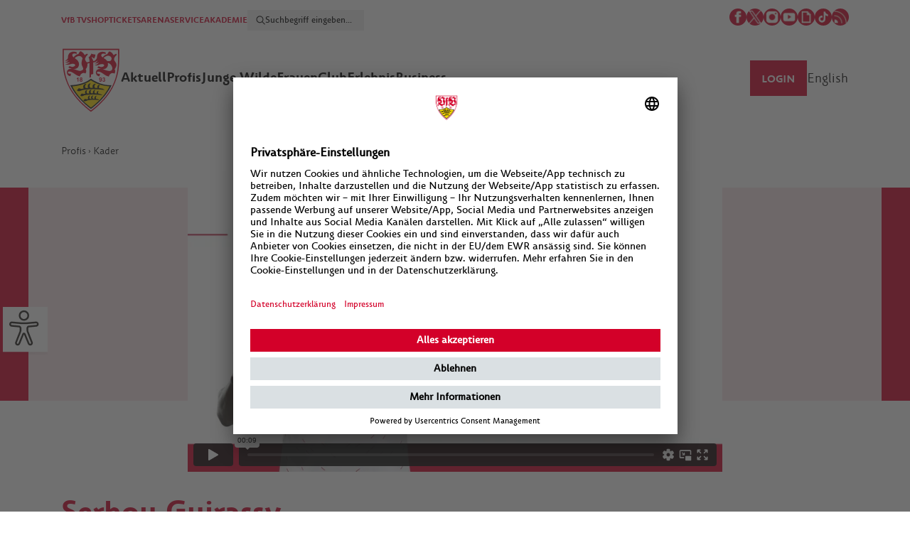

--- FILE ---
content_type: text/html; charset=UTF-8
request_url: https://www.vfb.de/de/vfb/profis/kader/2324/serhou-guirassy/spielerprofil/
body_size: 9729
content:
<!doctype html>
<html lang="de">
<head>
<meta charset="utf-8">
<meta http-equiv="X-UA-Compatible" content="IE=edge">
<meta name="viewport" content="width=device-width, initial-scale=1, maximum-scale=1,user-scalable=no"/>
<meta name="description" content="vfb.de Das Spielerprofil von VfB Stuttgart Stürmer Serhou Guirassy"/>
<meta name="keywords" content="Serhou Guirassy, VfB Stuttgart, Spielerprofil, Stürmer, 9, Rückennummer, Saison 2023/2024"/>
<!-- og:tags -->
<meta property="og:site_name" content="VfB Stuttgart"/>
<meta property="og:type" content="website" />
<meta property="og:url" content="https://www.vfb.de/de/vfb/profis/kader/2324/serhou-guirassy/spielerprofil/" />
<!-- std.metatags -->
<meta property="og:title" content="VfB Stuttgart - Die offizielle Webseite des VfB Stuttgart" />
<meta property="og:description" content="Im offiziellen Webauftritt des VfB Stuttgart gibt es alle News und Infos zum fünffachen Deutschen Meister, den Shop, Tickets und alles zur Mercedes-Benz Arena." />
<meta property="og:image" content="/?proxy=img/og_image_vfb.jpg"/>
<!-- fb link preview -->
<meta property="fb:app_id" content="212176305577166">
<meta property="fb:pages" content="410027394324">
<meta property="fb:pages" content="255213181595614,251412778698225,185143864870016,354169054596833,173705962686726,134792989926480,169004823128559,1625819530984490,212361545465107">
<!-- twitter -->
<meta name="twitter:card" content="summary_large_image">
<meta name="twitter:site" content="@VfB">
<meta name="twitter:creator" content="@VfB">
<meta name="apple-itunes-app" content="app-id=552372596">
<meta name="google-play-app" content="app-id=de.vfb.android">
<title>VfB Stuttgart | Serhou Guirassy Spielerprofil</title>
<link rel="stylesheet" type="text/css" href="/cache/compressed/d22940f0ad499ae4ade690672cc0e256.css" />
<script type="text/javascript" src="/cache/compressed/efc138229bb3192da48533490f0bab39.js"></script>
<link rel="shortcut icon" type="image/x-icon" href="/favicon.ico"/>
<link rel="apple-touch-icon" href="/?proxy=img/logo_app.png">
<link rel="android-touch-icon" href="/?proxy=img/logo_app.png">
<script type="text/javascript" src="//imasdk.googleapis.com/js/sdkloader/ima3.js"></script>
<!-- adition startup --> <script type="text/javascript"> var aditionJson = { medium_rectangle:"3707304" ,skyscraper:"3361099" ,superbanner:"3707311" }; </script> 
<!-- Google Tag Manager -->
<script>
(function(w,d,s,l,i){ w[l]=w[l]||[];w[l].push({ 'gtm.start':
new Date().getTime(),event:'gtm.js'});var f=d.getElementsByTagName(s)[0],
j=d.createElement(s),dl=l!='dataLayer'?'&l='+l:'';j.async=true;j.src=
'https://www.googletagmanager.com/gtm.js?id='+i+dl;f.parentNode.insertBefore(j,f);
})(window,document,'script','dataLayer','GTM-5ZDK3DZ');
</script>
<script async src="https://cdn.eye-able.com/configs/www.vfb.de.js"></script>
<script async src="https://cdn.eye-able.com/public/js/eyeAble.js"></script>
<!-- End Google Tag Manager -->
</head>
<body>
<!-- Google Tag Manager (noscript) -->
<noscript>
<iframe src="https://www.googletagmanager.com/ns.html?id=GTM-5ZDK3DZ" height="0" width="0" style="display:none;visibility:hidden"></iframe>
</noscript>
<!-- End Google Tag Manager (noscript) -->
<div class="werbung skyscraper">
<div id="skyscraper" class="ad-container"></div>
</div>
<div class="brustring"></div>
<div class="eyeAble_customToolOpenerID c-eyeable hide" id="eyeAble_customToolOpenerID"></div>
<div class="wrapper header">
<div id="accesskeys" data-add-navi="2">
<span>Access Keys:</span>
</div> <div id="jumplinks" class="access-key-anchor" data-access-key="1" data-access-title="Sprunglinks">
<span>Sprunglinks:</span>
</div> <div class="wrapper-header">
<header>
<nav id="access-header" class="access-key-anchor c-meta-navigation" data-access-key="9" data-access-title="Kopfbereich">
<ul class="c-meta-navigation__left">
<li><a href="https://vfbtv.vfb.de/tv/">VfB TV</a></li>
<li><a href="https://shop.vfb.de/" target="_blank">SHOP</a></li>
<li><a href="https://tickets.vfb.de/shop/103" target="_blank">TICKETS</a></li>
<li><a href="https://www.mhparena-stuttgart.de/" target="_blank">ARENA</a></li>
<li><a href="https://service.vfb.de">SERVICE</a></li>
<li><a href="https://bildungsakademie.vfb.de/" target="_blank">AKADEMIE</a></li>
<li>
<div class="c-meta-navigation__search c-meta-navigation__search--desktop">
<form class="c-meta-navigation__search-form" data-url="/de/s/suche/" onsubmit="searchApi.formSubmit(this); return false;">
<button class="c-meta-navigation__search-button" type="submit"></button>
<input type="text" class="c-meta-navigation__search-input" placeholder="Suchbegriff eingeben..." name="search">
</form>
</div>
</li>
</ul>
<div>
<div class="c-meta-navigation__social">
<a href="http://www.facebook.com/VfB" target="_blank"><img src="/?proxy=img/icons/50x50/icon-facebook.png" alt="Facebook Icon"></a>
<a href="http://x.com/vfb" target="_blank"><img src="/?proxy=img/icons/200x200/icon-x.png" alt="X Icon"></a>
<a href="http://instagram.com/vfb" target="_blank"><img src="/?proxy=img/icons/50x50/icon-instagram.png" alt="Instagram Icon"></a>
<a href="http://www.youtube.com/vfbtv" target="_blank"><img src="/?proxy=img/icons/50x50/icon-youtube.png" alt="Youtube Icon"></a>
<a href="https://giphy.com/vfb" target="_blank"><img src="/?proxy=img/icons/50x50/icon-giphy.png" alt="Giphy Icon"></a>
<a href="https://www.tiktok.com/@vfb?lang=de-DE" target="_blank"><img src="/?proxy=img/icons/150x150/icon-tiktok.jpeg" alt="TikTok Icon"></a>
<a href="/templates/generated/1/raw/de.xml"><img src="/?proxy=img/icons/50x50/icon-rss.png" alt="RSS Feed"></a>
</div>
</div>
</nav>
<div class="clear"></div>
</header>
<div class="clear"></div>
<!-- laola1 id-17 START --> <nav class="main c-navigation js-navigation">
<div class="c-navigation__container js-navigation-container">
<div class="c-navigation__logo">
<a href="https://www.vfb.de/de/">
<img src="/?proxy=img/logos/vfb-logo-facelift-mobile.png" alt="VfB Logo"/>
</a>
</div>
<!-- Schleife -->
<div class="vfb_schleife_brustkrebsvorsorge" style="position: absolute; left: 110px; top: 40px; display: none">
<img src="/?proxy=img/schleife_pink.png" alt="Schleife Brustkrebsvorsorge" width="150px">
</div>
<div class="c-meta-navigation__search c-meta-navigation__search--mobile js-search">
<form class="c-meta-navigation__search-form" data-url="/de/s/suche/"
onsubmit="searchApi.formSubmit(this); return false;">
<button class="c-meta-navigation__search-button" type="submit"></button>
<input type="text" class="c-meta-navigation__search-input"
placeholder="Suchbegriff eingeben..." name="search">
</form>
</div>
<div class="c-navigation__menu-search-icon js-menu-search-icon is-hidden"></div>
<div class="c-navigation__menu-text js-menu-text">Menü</div>
<div class="mobile-menu-btn c-menu-icon js-menu-icon" type="button">
<div class="c-menu-icon__line"></div>
<div class="c-menu-icon__line"></div>
<div class="c-menu-icon__line"></div>
</div>
</div>
<div class="c-navigation__wrapper js-navigation-wrapper">
<ul class="c-navigation__menu">
<li class="vfb_logo">
<a href="https://www.vfb.de/de/">
<img src="/?proxy=img/logos/vfb-logo-facelift.png"
alt="VfB Logo mit Claim">
</a>
</li>
<li>
<a class="c-navigation__menu-point-wrapper" id="access-aktuell" class="access-key-anchor" data-access-key="2"
data-access-title="Aktuell"
href="javascript:">
<div class="c-navigation__menu-point">Aktuell</div>
<div class="c-icon--arrow"></div>
</a>
<div class="sub-navi-content">
<div class="subnavi c-sub-navi">
<div class="navi c-sub-navi__left">
<ul class="c-sub-navi__left-ul">
<li>
<a href="/de/1893/aktuell/neues/" target="_self">Neues</a>
</li>
<li>
<a href="/de/1893/aktuell/termine/" target="_self">Termine</a>
</li>
<li>
<a href="/de/1893/aktuell/news-archiv/" target="_self">News-Archiv</a>
</li>
<li>
<a href="/de/1893/aktuell/vfb-magazine/magazine/stadion-aktuell/" target="_self">VfB Magazine</a>
</li>
<li>
<a href="https://tippspiel.vfb.de/" target="_blank" class="link_extern">VfB Tippspiel</a>
</li>
<li>
<a href="/de/1893/aktuell/vfb-fanradio/" target="_self">VfB Radio</a>
</li>
<li>
<a href="/de/1893/aktuell/jobs/jobs/" target="_self">Jobs</a>
<ul>
<li>
<a href="/de/1893/aktuell/jobs/jobs/" target="_self" >Jobs</a>
</li>
<li>
<a href="/de/1893/aktuell/jobs/praktikum/" target="_self" >Praktikum</a>
</li>
<li>
<a href="/de/1893/aktuell/jobs/aushilfen-und-werkstudenten/" target="_self" >Aushilfen und Werkstudenten</a>
</li>
</ul>
</li>
</ul>
</div>
<div class="special c-sub-navi__right">
<div class="teaser c-sub-navi__teaser">
<!-- laola1 id-30 START --><!-- PageLinkedContelPage START -->
<!-- laola1 id-15 START --> <!-- 15. vfb start -->
<article>
<div class="foto">
<a href="https://shop.vfb.de/mitgliedschaften/verein/?emosmarker=eV_werdedunkelroter/vfbde/aktuell_li" target="_blank">
<img src="https://www.vfb.de/images/redaktion/images/rechts/2223/VfBsein_360x203_00000_x_360x203.jpg">
</a>
<div class="text">
<a href="https://shop.vfb.de/mitgliedschaften/verein/?emosmarker=eV_werdedunkelroter/vfbde/aktuell_li" target="_blank">
<span class="title">Mitgliedschaft</span>
</a>
</div>
</div>
</article>
<!-- 15. vfb end --><!-- laola1 id-15 END -->
<!-- PageLinkedContelPage END --><!-- laola1 id-30 END -->
<!-- inactive ContelPage -->
<!-- inactive ContelPage -->
<!-- inactive ContelPage -->
</div>
</div>
</div>
</div>
</li>
<li>
<a class="c-navigation__menu-point-wrapper" id="access-profis" class="access-key-anchor" data-access-key="3"
data-access-title="Profis"
href="javascript:">
<div class="c-navigation__menu-point">Profis</div>
<div class="c-icon--arrow"></div>
</a>
<div class="sub-navi-content">
<div class="subnavi c-sub-navi">
<div class="navi c-sub-navi__left">
<ul class="c-sub-navi__left-ul">
<li>
<a href="/de/1893/profis/kader/saisonen/2025-2026/kader/" target="_self">Kader</a>
<ul>
<li>
<a href="/de/1893/profis/kader/saisonen/2025-2026/listenansicht/" target="_self" >Listenansicht</a>
</li>
<li>
<a href="/de/1893/profis/kader/saisonen/2025-2026/statistik/" target="_self" >Statistik</a>
</li>
<li>
<a href="/de/1893/profis/kader/saisonen/2025-2026/legende/" target="_self" >Legende</a>
</li>
<li>
<a href="/de/1893/profis/kader/saisonen/2025-2026/zu--abgaenge/" target="_self" >Zu-/Abgänge</a>
</li>
</ul>
</li>
<li>
<a href="/de/1893/profis/saison/2025-2026/bundesliga/spielberichte/" target="_self">Saison</a>
<ul>
<li>
<a href="/de/1893/profis/saison/2025-2026/bundesliga/spielberichte/" target="_self" >Bundesliga</a>
</li>
<li>
<a href="/de/1893/profis/saison/2025-2026/dfb-pokal/viertelfinale/" target="_self" >DFB-Pokal</a>
</li>
<li>
<a href="/de/1893/profis/saison/2025-2026/uefa-europa-league/spielberichte/" target="_self" >UEFA Europa League</a>
</li>
<li>
<a href="/de/1893/profis/saison/2025-2026/supercup/" target="_self" >Supercup</a>
</li>
</ul>
</li>
</ul>
</div>
<div class="special c-sub-navi__right">
<div class="teaser c-sub-navi__teaser">
<!-- laola1 id-23 START -->
<span class="barrierfree-jumplink-anchor" data-barrierfree-jumplink=""></span>
<div xmlns:xs="http://www.w3.org/2001/XMLSchema" xmlns:xsi="http://www.w3.org/2001/XMLSchema-instance" xmlns:fo="http://www.w3.org/1999/XSL/Format" xmlns:fn="http://www.w3.org/2005/xpath-functions" xmlns:fx="http://www.laola1.at/xslt" xmlns:l1="http://www.laola1.at" xmlns:t="urn:templates" class="team">
<div class="outer-title spacer ">
<div class="title">Tor</div>
</div>
<div class="player"><a href="/de/vfb/profis/kader/2526/fabian-bredlow/spielerprofil/"><img src="/?proxy=sportdb/spieler/88ac8-34e23-Portraits_ProfisBredlow.png"></a><div class="overlay">
<div class="arrow-up"></div>
<div class="name">Fabian Bredlow</div>
</div>
</div>
<div class="player"><a href="/de/vfb/profis/kader/2526/stefan-drljaca/spielerprofil/"><img src="/?proxy=sportdb/spieler/1ecae-616ef-Portraits_ProfisDrljaca.png"></a><div class="overlay">
<div class="arrow-up"></div>
<div class="name">Stefan Drljaca</div>
</div>
</div>
<div class="player"><a href="/de/vfb/profis/kader/2526/alexander-nuebel/spielerprofil/"><img src="/?proxy=sportdb/spieler/22fd0-535e4-Portraits_ProfisNuebel.png"></a><div class="overlay">
<div class="arrow-up"></div>
<div class="name">Alexander Nübel</div>
</div>
</div>
<div class="player"><a href="/de/vfb/profis/kader/2526/florian-hellstern/spielerprofil/"><img src="/?proxy=sportdb/spieler/eab86-Portraits_ProfisHellstern.png"></a><div class="overlay">
<div class="arrow-up"></div>
<div class="name">Florian Hellstern</div>
</div>
</div>
<div class="outer-title spacer ">
<div class="title">Abwehr</div>
</div>
<div class="player"><a href="/de/vfb/profis/kader/2526/ameen-al-dakhil/spielerprofil/"><img src="/?proxy=sportdb/spieler/66d17-Portraits_ProfisAlDakhil.png"></a><div class="overlay">
<div class="arrow-up"></div>
<div class="name">Ameen Al Dakhil</div>
</div>
</div>
<div class="player"><a href="/de/vfb/profis/kader/2526/ramon-hendriks/spielerprofil/"><img src="/?proxy=sportdb/spieler/9909a-Portraits_ProfisHendriks.png"></a><div class="overlay">
<div class="arrow-up"></div>
<div class="name">Ramon Hendriks</div>
</div>
</div>
<div class="player"><a href="/de/vfb/profis/kader/2526/josha-vagnoman/spielerprofil/"><img src="/?proxy=sportdb/spieler/5703c-c7a01-Portraits_ProfisVagnoman.png"></a><div class="overlay">
<div class="arrow-up"></div>
<div class="name">Josha Vagnoman</div>
</div>
</div>
<div class="player"><a href="/de/vfb/profis/kader/2526/maximilian-mittelstaedt/spielerprofil/"><img src="/?proxy=sportdb/spieler/1676b-Portraits_ProfisMittelstaedt.png"></a><div class="overlay">
<div class="arrow-up"></div>
<div class="name">Maximilian Mittelstädt</div>
</div>
</div>
<div class="player"><a href="/de/vfb/profis/kader/2526/luca-jaquez/spielerprofil/"><img src="/?proxy=sportdb/spieler/a3c63-58010-Portraits_ProfisJaquez.png"></a><div class="overlay">
<div class="arrow-up"></div>
<div class="name">Luca Jaquez</div>
</div>
</div>
<div class="player"><a href="/de/vfb/profis/kader/2526/pascal-stenzel/spielerprofil/"><img src="/?proxy=sportdb/spieler/7867b-e0a50-Portraits_ProfisStenzel.png"></a><div class="overlay">
<div class="arrow-up"></div>
<div class="name">Pascal Stenzel</div>
</div>
</div>
<div class="player"><a href="/de/vfb/profis/kader/2526/lorenz-assignon/spielerprofil/"><img src="/?proxy=sportdb/spieler/7fb10-c74fb-Portraits_ProfisAssignon.png"></a><div class="overlay">
<div class="arrow-up"></div>
<div class="name">Lorenz Assignon</div>
</div>
</div>
<div class="player"><a href="/de/vfb/profis/kader/2526/dan-axel-zagadou/spielerprofil/"><img src="/?proxy=sportdb/spieler/795a8-Portraits_ProfisZagadou.png"></a><div class="overlay">
<div class="arrow-up"></div>
<div class="name">Dan-Axel Zagadou</div>
</div>
</div>
<div class="player"><a href="/de/vfb/profis/kader/2526/jeff-chabot/spielerprofil/"><img src="/?proxy=sportdb/spieler/92b02-02ae5-Portraits_ProfisChabot.png"></a><div class="overlay">
<div class="arrow-up"></div>
<div class="name">Jeff Chabot</div>
</div>
</div>
<div class="player"><a href="/de/vfb/profis/kader/2526/finn-jeltsch/spielerprofil/"><img src="/?proxy=sportdb/spieler/c820d-31162-Portraits_ProfisJeltsch.png"></a><div class="overlay">
<div class="arrow-up"></div>
<div class="name">Finn Jeltsch</div>
</div>
</div>
<div class="outer-title spacer ">
<div class="title">Mittelfeld</div>
</div>
<div class="player"><a href="/de/vfb/profis/kader/2526/angelo-stiller/spielerprofil/"><img src="/?proxy=sportdb/spieler/c27f7-e9da4-Portraits_ProfisStiller.png"></a><div class="overlay">
<div class="arrow-up"></div>
<div class="name">Angelo Stiller</div>
</div>
</div>
<div class="player"><a href="/de/vfb/profis/kader/2526/chris-fuehrich/spielerprofil/"><img src="/?proxy=sportdb/spieler/d160e-5358c-Portraits_ProfisFuehrich.png"></a><div class="overlay">
<div class="arrow-up"></div>
<div class="name">Chris Führich</div>
</div>
</div>
<div class="player"><a href="/de/vfb/profis/kader/2526/bilal--el-khannouss/spielerprofil/"><img src="/?proxy=sportdb/spieler/ef90f-c7edf-Portraits_ProfisElKhannouss.png"></a><div class="overlay">
<div class="arrow-up"></div>
<div class="name">Bilal El Khannouss</div>
</div>
</div>
<div class="player"><a href="/de/vfb/profis/kader/2526/atakan-karazor/spielerprofil/"><img src="/?proxy=sportdb/spieler/a5984-Portraits_ProfisKarazor.png"></a><div class="overlay">
<div class="arrow-up"></div>
<div class="name">Atakan Karazor</div>
</div>
</div>
<div class="player"><a href="/de/vfb/profis/kader/2526/noah-darvich/spielerprofil/"><img src="/?proxy=sportdb/spieler/e5a42-36693-Portraits_ProfisDarvich.png"></a><div class="overlay">
<div class="arrow-up"></div>
<div class="name">Noah Darvich</div>
</div>
</div>
<div class="player"><a href="/de/vfb/profis/kader/2526/nikolas-nartey/spielerprofil/"><img src="/?proxy=sportdb/spieler/9709f-69829-Portraits_ProfisNartey.png"></a><div class="overlay">
<div class="arrow-up"></div>
<div class="name">Nikolas Nartey</div>
</div>
</div>
<div class="player"><a href="/de/vfb/profis/kader/2526/jos---maria-andres-baixauli/spielerprofil/"><img src="/?proxy=sportdb/spieler/c600e-8fb58-Portraits_ProfisChema.png"></a><div class="overlay">
<div class="arrow-up"></div>
<div class="name"> Chema</div>
</div>
</div>
<div class="player"><a href="/de/vfb/profis/kader/2526/mirza-catovic/spielerprofil/"><img src="/?proxy=sportdb/spieler/74f08-3dbce-Portraits_ProfisCatovic.png"></a><div class="overlay">
<div class="arrow-up"></div>
<div class="name">Mirza Catovic</div>
</div>
</div>
<div class="player"><a href="/de/vfb/profis/kader/2526/lazar-jovanovic/spielerprofil/"><img src="/?proxy=sportdb/spieler/365cf-5d2fa-Portraits_ProfisJovanovic.png"></a><div class="overlay">
<div class="arrow-up"></div>
<div class="name">Lazar Jovanovic</div>
</div>
</div>
<div class="outer-title spacer ">
<div class="title">Sturm</div>
</div>
<div class="player"><a href="/de/vfb/profis/kader/2526/tiago-barreiros-de-melo-tom--s/spielerprofil/"><img src="/?proxy=sportdb/spieler/658a9-326f0-Portraits_Profis_Tomas_8.png"></a><div class="overlay">
<div class="arrow-up"></div>
<div class="name">Tiago Tomás</div>
</div>
</div>
<div class="player"><a href="/de/vfb/profis/kader/2526/ermedin-demirovic/spielerprofil/"><img src="/?proxy=sportdb/spieler/d13c1-224eb-Portraits_ProfisDemirovic.png"></a><div class="overlay">
<div class="arrow-up"></div>
<div class="name">Ermedin Demirovic</div>
</div>
</div>
<div class="player"><a href="/de/vfb/profis/kader/2526/justin-diehl/spielerprofil/"><img src="/?proxy=sportdb/spieler/0d18c-Portraits_ProfisDiehl.png"></a><div class="overlay">
<div class="arrow-up"></div>
<div class="name">Justin Diehl</div>
</div>
</div>
<div class="player"><a href="/de/vfb/profis/kader/2526/jamie-leweling/spielerprofil/"><img src="/?proxy=sportdb/spieler/5c293-6a501-Portraits_ProfisLeweling.png"></a><div class="overlay">
<div class="arrow-up"></div>
<div class="name">Jamie Leweling</div>
</div>
</div>
<div class="player"><a href="/de/vfb/profis/kader/2526/jeremy--ar--valo/spielerprofil/"><img src="/?proxy=sportdb/spieler/9f3d2-arevalo-spielerprofil.png"></a><div class="overlay">
<div class="arrow-up"></div>
<div class="name">Jeremy Arévalo</div>
</div>
</div>
<div class="player"><a href="/de/vfb/profis/kader/2526/deniz-undav/spielerprofil/"><img src="/?proxy=sportdb/spieler/a28a7-8bf5d-Portraits_ProfisUndav.png"></a><div class="overlay">
<div class="arrow-up"></div>
<div class="name">Deniz Undav</div>
</div>
</div>
<div class="player"><a href="/de/vfb/profis/kader/2526/badredine-bouanani/spielerprofil/"><img src="/?proxy=sportdb/spieler/0a236-abe1f-Portraits_Profis_Bouanani.png"></a><div class="overlay">
<div class="arrow-up"></div>
<div class="name">Badredine Bouanani</div>
</div>
</div>
<div class="outer-title spacer trainer">
<div class="title">Trainerstab</div>
</div>
<div class="player"><a href="javascript:"><img src="/?proxy=sportdb/betreuer/87d9d-Portraits_ProfisHoeness.png"></a><div class="overlay">
<div class="arrow-up"></div>
<div class="name">Sebastian Hoeneß</div>
</div>
</div>
<div class="player"><a href="javascript:"><img src="/?proxy=sportdb/betreuer/5a8ce-Portraits_ProfisKrecidlo.png"></a><div class="overlay">
<div class="arrow-up"></div>
<div class="name">David Krecidlo</div>
</div>
</div>
<div class="player"><a href="javascript:"><img src="/?proxy=sportdb/betreuer/e6653-Portraits_ProfisFathi.png"></a><div class="overlay">
<div class="arrow-up"></div>
<div class="name">Malik Fathi</div>
</div>
</div>
<div class="player"><a href="javascript:"><img src="/?proxy=sportdb/betreuer/89a56-Portraits_ProfisKrebs.png"></a><div class="overlay">
<div class="arrow-up"></div>
<div class="name">Steffen Krebs</div>
</div>
</div>
<div class="player"><a href="javascript:"><img src="/?proxy=sportdb/betreuer/18500-Portraits_ProfisSchiffers.png"></a><div class="overlay">
<div class="arrow-up"></div>
<div class="name">Matthias Schiffers</div>
</div>
</div>
<div class="player"><a href="javascript:"><img src="/?proxy=sportdb/betreuer/e8535-Portraits_ProfisFilipovic.png"></a><div class="overlay">
<div class="arrow-up"></div>
<div class="name">Dr. André Filipovic</div>
</div>
</div>
<div class="player"><a href="javascript:"><img src="/?proxy=sportdb/betreuer/3b62a-Portraits_ProfisFranz.png"></a><div class="overlay">
<div class="arrow-up"></div>
<div class="name">Martin Franz</div>
</div>
</div>
<div class="player"><a href="javascript:"><img src="/?proxy=sportdb/betreuer/0ec4b-Portraits_ProfisSchimpchen.png"></a><div class="overlay">
<div class="arrow-up"></div>
<div class="name">Jan Schimpchen</div>
</div>
</div>
<div class="player"><a href="javascript:"><img src="/?proxy=sportdb/betreuer/c8b5c-Portraits_ProfisMohr.png"></a><div class="overlay">
<div class="arrow-up"></div>
<div class="name">Florian Mohr</div>
</div>
</div>
<div class="player"><a href="javascript:"><img src="/?proxy=sportdb/betreuer/865ac-Portraits_ProfisWeiss.png"></a><div class="overlay">
<div class="arrow-up"></div>
<div class="name">Nathaniel Weiss</div>
</div>
</div>
<div class="player"><a href="javascript:"><img src="/?proxy=sportdb/betreuer/76b25-kipp.png"></a><div class="overlay">
<div class="arrow-up"></div>
<div class="name">Philip Kipp</div>
</div>
</div>
<div class="player"><a href="javascript:"><img src="/?proxy=sportdb/betreuer/51574-Portraits_ProfisFregin.png"></a><div class="overlay">
<div class="arrow-up"></div>
<div class="name">Marcus Fregin</div>
</div>
</div>
<div class="player"><a href="javascript:"><img src="/?proxy=sportdb/betreuer/9c2e6-Portraits_ProfisSmets.png"></a><div class="overlay">
<div class="arrow-up"></div>
<div class="name">Jasper Smets</div>
</div>
</div>
</div>
<script>
if ( typeof(ajaxUrlData) === 'undefined') {
var ajaxUrlData = '/ajax.php?contelPageId=45582';
}
</script>
<div class="clear"></div>
<!-- laola1 id-23 END -->
</div>
</div>
</div>
</div>
</li>
<li>
<a class="c-navigation__menu-point-wrapper" id="access-junge-wilde" class="access-key-anchor" data-access-key="4"
data-access-title="Junge Wilde"
href="javascript:">
<div class="c-navigation__menu-point">Junge Wilde</div>
<div class="c-icon--arrow"></div>
</a>
<div class="sub-navi-content">
<div class="subnavi c-sub-navi">
<div class="navi c-sub-navi__left">
<ul class="c-sub-navi__left-ul">
<li>
<a href="/de/1893/junge-wilde/u21/kader/saisonen/2025-2026/kader/" target="_self">U21</a>
<ul>
<li>
<a href="/de/1893/junge-wilde/u21/kader/saisonen/2025-2026/kader/" target="_self" >Kader</a>
</li>
<li>
<a href="/de/1893/junge-wilde/u21/regionalliga/2025-2026/3-liga/spielberichte/" target="_self" >3. Liga</a>
</li>
</ul>
</li>
<li>
<a href="/de/1893/junge-wilde/u19/kader/kader/" target="_self">U19</a>
<ul>
<li>
<a href="/de/1893/junge-wilde/u19/kader/kader/" target="_self" >Kader</a>
</li>
<li>
<a href="/de/1893/junge-wilde/u19/a-junioren-bundesliga/2025-2026/a-junioren-bundesliga/spielberichte/" target="_self" >DFB-U19-Nachwuchsliga</a>
</li>
</ul>
</li>
<li>
<a href="/de/1893/junge-wilde/u17/kader/kader/" target="_self">U17</a>
<ul>
<li>
<a href="/de/1893/junge-wilde/u17/kader/kader/" target="_self" >Kader</a>
</li>
<li>
<a href="/de/1893/junge-wilde/u17/b-junioren-bundesliga/2025-2026/dfb-u17-nachwuchsliga/spielberichte/" target="_self" >DFB-U17-Nachwuchsliga</a>
</li>
</ul>
</li>
<li>
<a href="/de/1893/junge-wilde/u16-u11/saisonen/2025-2026/u16/spielberichte/" target="_self">U16-U11</a>
<ul>
<li>
<a href="/de/1893/junge-wilde/u16-u11/saisonen/2025-2026/u16/spielberichte/" target="_self" >U16</a>
</li>
<li>
<a href="/de/1893/junge-wilde/u16-u11/saisonen/2025-2026/u15/spielberichte/" target="_self" >U15</a>
</li>
<li>
<a href="/de/1893/junge-wilde/u16-u11/saisonen/2025-2026/u14/legende/" target="_self" >U14</a>
</li>
<li>
<a href="/de/1893/junge-wilde/u16-u11/saisonen/2025-2026/u13/legende/" target="_self" >U13</a>
</li>
<li>
<a href="/de/1893/junge-wilde/u16-u11/saisonen/2025-2026/u12/legende/" target="_self" >U12</a>
</li>
</ul>
</li>
<li>
<a href="/de/1893/junge-wilde/nlz-broschuere/" target="_self">NLZ-Broschüre</a>
</li>
<li>
<a href="/de/1893/junge-wilde/probetraining/probetraining/bewerbungen-probetraining/" target="_self">Probetraining</a>
</li>
<li>
<a href="/de/1893/junge-wilde/heimspielstaetten/heimspielstaetten/vfb-clubgelaende/" target="_self">Heimspielstätten</a>
</li>
</ul>
</div>
<div class="special c-sub-navi__right">
<div class="teaser c-sub-navi__teaser">
</div>
</div>
</div>
</div>
</li>
<li>
<a class="c-navigation__menu-point-wrapper" id="access-frauen" class="access-key-anchor" data-access-key="5"
data-access-title="Frauen"
href="javascript:">
<div class="c-navigation__menu-point">Frauen</div>
<div class="c-icon--arrow"></div>
</a>
<div class="sub-navi-content">
<div class="subnavi c-sub-navi">
<div class="navi c-sub-navi__left">
<ul class="c-sub-navi__left-ul">
<li>
<a href="/de/1893/frauen/frauen/kader/saisonen/2025-2026/kader/" target="_self">Frauen</a>
<ul>
<li>
<a href="/de/1893/frauen/frauen/kader/saisonen/2025-2026/kader/" target="_self" >Kader</a>
</li>
<li>
<a href="/de/1893/frauen/frauen/2--bundesliga/2025-2026/2--bundesliga/spielberichte/" target="_self" >2. Bundesliga</a>
</li>
<li>
<a href="/de/1893/frauen/frauen/2--bundesliga/2025-2026/dfb-pokal/1--runde/" target="_self" >DFB-Pokal</a>
</li>
</ul>
</li>
<li>
<a href="/de/1893/frauen/frauen-ii/kader/" target="_self">Frauen II</a>
<ul>
<li>
<a href="/de/1893/frauen/frauen-ii/kader/" target="_self" >Kader</a>
</li>
<li>
<a href="/de/1893/frauen/frauen-ii/verbandsliga/" target="_self" >Verbandsliga</a>
</li>
</ul>
</li>
<li>
<a href="/de/1893/frauen/u17/kader/" target="_self">U17</a>
<ul>
<li>
<a href="/de/1893/frauen/u17/kader/" target="_self" >Kader</a>
</li>
</ul>
</li>
<li>
<a href="/de/1893/frauen/u15/kader/" target="_self">U15</a>
<ul>
<li>
<a href="/de/1893/frauen/u15/kader/" target="_self" >Kader</a>
</li>
</ul>
</li>
<li>
<a href="/de/1893/frauen/heimspielstaette/" target="_self">Heimspielstätte</a>
</li>
<li>
<a href="/de/1893/frauen/probetraining/" target="_self">Probetraining</a>
</li>
<li>
<a href="/de/1893/frauen/kontakt/" target="_self">Kontakt</a>
</li>
</ul>
</div>
<div class="special c-sub-navi__right">
<div class="teaser c-sub-navi__teaser">
</div>
</div>
</div>
</div>
</li>
<li>
<a class="c-navigation__menu-point-wrapper" id="access-club" class="access-key-anchor" data-access-key="6"
data-access-title="Club"
href="javascript:">
<div class="c-navigation__menu-point">Club</div>
<div class="c-icon--arrow"></div>
</a>
<div class="sub-navi-content">
<div class="subnavi c-sub-navi">
<div class="navi c-sub-navi__left">
<ul class="c-sub-navi__left-ul">
<li>
<a href="/de/1893/club/vfb-ag/organe-der-vfb-ag/" target="_self">VfB AG</a>
<ul>
<li>
<a href="/de/1893/club/vfb-ag/organe-der-vfb-ag/" target="_self" >Organe der VfB AG</a>
</li>
</ul>
</li>
<li>
<a href="/de/1893/club/vfb-e-v-/organe-des-vfb-e-v-/" target="_self">VfB e.V.</a>
<ul>
<li>
<a href="/de/1893/club/vfb-e-v-/organe-des-vfb-e-v-/" target="_self" >Organe des VfB e.V.</a>
</li>
<li>
<a href="/de/1893/club/vfb-e-v-/marke/marke/marke/" target="_self" >Marke</a>
</li>
<li>
<a href="/de/1893/club/vfb-e-v-/geschichte/" target="_self" >Geschichte</a>
</li>
<li>
<a href="/de/1893/club/vfb-e-v-/kinderschutz/" target="_self" >Kinderschutz</a>
</li>
<li>
<a href="https://www.vfb.de/?proxy=redaktion/downloads/verein/25_PR_Satzung_eV.pdf" target="_blank" class="link_extern">Satzung</a>
</li>
<li>
<a href="/?proxy=redaktion/downloads/verein/Ehrenordnung_2026.pdf" target="_blank" class="link_extern">Ehrenordnung</a>
</li>
<li>
<a href="/de/1893/club/vfb-e-v-/datenschutz/" target="_self" >Datenschutz</a>
</li>
<li>
<a href="/de/1893/club/vfb-e-v-/mitgliederversammlung-2025/" target="_self" >Mitgliederversammlung 2025</a>
</li>
</ul>
</li>
<li>
<a href="https://stiftung.vfb.de/" target="_blank" class="link_extern">Stiftung</a>
</li>
<li>
<a href="/de/1893/club/nachhaltigkeit/" target="_self">Nachhaltigkeit</a>
<ul>
<li>
<a href="/de/1893/club/nachhaltigkeit/strategie/" target="_self" >Strategie</a>
</li>
<li>
<a href="/de/1893/club/nachhaltigkeit/ziele/" target="_self" >Ziele</a>
</li>
<li>
<a href="/de/1893/club/nachhaltigkeit/reporting/" target="_self" >Reporting</a>
</li>
<li>
<a href="/de/1893/club/nachhaltigkeit/catering/" target="_self" >Catering</a>
</li>
<li>
<a href="/de/1893/club/nachhaltigkeit/neues/" target="_self" >Neues</a>
</li>
<li>
<a href="/de/1893/club/nachhaltigkeit/kontakt/" target="_self" >Kontakt</a>
</li>
</ul>
</li>
<li>
<a href="/de/1893/club/traditionself/" target="_self">Traditionself</a>
</li>
<li>
<a href="/de/1893/club/vfb-hinweisportal/" target="_self">VfB-Hinweisportal</a>
</li>
<li>
<a href="https://www.vfb.de/de/1893/club/vfb-e-v-/datenschutz/" target="_blank" class="link_extern">Datenschutz-Projekt</a>
</li>
<li>
<a href="https://service.vfb.de/" target="_blank" class="link_extern">Service</a>
<ul>
</ul>
</li>
</ul>
</div>
<div class="special c-sub-navi__right">
<div class="teaser c-sub-navi__teaser">
<!-- laola1 id-15 START --> <!-- 15. vfb start -->
<article>
<div class="foto">
<a href="https://stiftung.vfb.de/" target="_blank">
<img src="https://www.vfb.de/images/redaktion/images/neues/Verein/UK_CSR_Gruendung_Stiftung_Website_1920x1080_00000_x_360x203.jpg">
</a>
<div class="text">
<a href="https://stiftung.vfb.de/" target="_blank">
<span class="title">Stiftung</span>
</a>
</div>
</div>
</article>
<!-- 15. vfb end --><!-- laola1 id-15 END -->
<!-- laola1 id-15 START --> <!-- 15. vfb start -->
<article>
<div class="foto">
<a href="/de/1893/club/nachhaltigkeit/" target="_self">
<img src="https://www.vfb.de/images/redaktion/images/neues/VfBfairplay/2025-2026/cover_nachhaltigkeit_00000_x_360x203.jpg">
</a>
<div class="text">
<a href="/de/1893/club/nachhaltigkeit/" target="_self">
<span class="title">Nachhaltigkeit</span>
</a>
</div>
</div>
</article>
<!-- 15. vfb end --><!-- laola1 id-15 END -->
<!-- laola1 id-15 START --> <!-- 15. vfb start -->
<article>
<div class="foto">
<a href="/de/1893/club/vfb-e-v-/marke/marke/marke/" target="_self">
<img src="https://www.vfb.de/images/redaktion/images/neues/Verein/Leitbild_Grabkapelle_00000_x_360x203.jpg">
</a>
<div class="text">
<a href="/de/1893/club/vfb-e-v-/marke/marke/marke/" target="_self">
<span class="title">Marke</span>
</a>
</div>
</div>
</article>
<!-- 15. vfb end --><!-- laola1 id-15 END -->
<!-- laola1 id-15 START --> <!-- 15. vfb start -->
<article>
<div class="foto">
<a href="/de/1893/aktuell/jobs/jobs/" target="_self">
<img src="https://www.vfb.de/images/redaktion/images/Verein/23_PW_Stellenausschreibungen_23_24_Website_1920x1080_00000_x_360x203.jpg">
</a>
<div class="text">
<a href="/de/1893/aktuell/jobs/jobs/" target="_self">
<span class="title">Jobs</span>
</a>
</div>
</div>
</article>
<!-- 15. vfb end --><!-- laola1 id-15 END -->
<!-- inactive ContelPage -->
<!-- inactive ContelPage -->
</div>
</div>
</div>
</div>
</li>
<li>
<a class="c-navigation__menu-point-wrapper" id="access-erlebnis" class="access-key-anchor" data-access-key="7"
data-access-title="Erlebnis"
href="javascript:">
<div class="c-navigation__menu-point">Erlebnis</div>
<div class="c-icon--arrow"></div>
</a>
<div class="sub-navi-content">
<div class="subnavi c-sub-navi">
<div class="navi c-sub-navi__left">
<ul class="c-sub-navi__left-ul">
<li>
<a href="/de/1893/erlebnis/kinder---familie/" target="_self">Kinder & Familie</a>
<ul>
<li>
<a href="https://shop.vfb.de/mitgliedschaften/mini-club/" target="_blank" class="link_extern">Mini-Club</a>
</li>
<li>
<a href="https://shop.vfb.de/mitgliedschaften/fritzle-club/" target="_blank" class="link_extern">Fritzle-Club</a>
</li>
<li>
<a href="https://shop.vfb.de/mitgliedschaften/jugendclub/" target="_blank" class="link_extern">Jugendclub</a>
</li>
<li>
<a href="/de/1893/erlebnis/kinder---familie/fussballschule/" target="_self" >Fußballschule</a>
</li>
<li>
<a href="/de/1893/erlebnis/kinder---familie/familienblock/" target="_self" >Familienblock</a>
</li>
</ul>
</li>
<li>
<a href="/de/1893/erlebnis/vfbler/" target="_self">VfBler</a>
<ul>
<li>
<a href="/de/1893/erlebnis/vfbler/fanbetreuung/" target="_self" >Fanbetreuung</a>
</li>
<li>
<a href="/de/1893/erlebnis/vfbler/fantreffs/" target="_self" >Fantreffs</a>
</li>
<li>
<a href="/de/1893/erlebnis/vfbler/clubrestaurant/" target="_self" >Clubrestaurant</a>
</li>
<li>
<a href="/de/1893/erlebnis/vfbler/das-daechle/" target="_self" >Das Dächle</a>
</li>
</ul>
</li>
<li>
<a href="/de/1893/erlebnis/fritzle/das-bin-ich/" target="_self">Fritzle</a>
<ul>
<li>
<a href="/de/1893/erlebnis/fritzle/das-bin-ich/" target="_self" >Das bin ich</a>
</li>
<li>
<a href="/de/1893/erlebnis/fritzle/was-bisher-geschah/" target="_self" >Was bisher geschah</a>
</li>
<li>
<a href="/de/1893/erlebnis/fritzle/fritzle-buchen/" target="_self" >Fritzle buchen</a>
</li>
</ul>
</li>
<li>
<a href="/de/1893/erlebnis/stadionerlebnis/stadionshow/" target="_self">Stadionerlebnis</a>
<ul>
<li>
<a href="/de/1893/erlebnis/stadionerlebnis/stadionshow/" target="_self" >Stadionshow</a>
</li>
<li>
<a href="#urlNotFound" target="_self" >Sicherheitspolicy</a>
</li>
<li>
<a href="/de/1893/erlebnis/stadionerlebnis/sicherheit/" target="_self" >Sicherheitspolicy</a>
</li>
<li>
<a href="https://shop.vfb.de/erlebnisse/arena-touren/" target="_blank" class="link_extern">Arena-Touren</a>
</li>
</ul>
</li>
</ul>
</div>
<div class="special c-sub-navi__right">
<div class="teaser c-sub-navi__teaser">
<!-- laola1 id-15 START --> <!-- 15. vfb start -->
<article>
<div class="foto">
<a href="https://shop.vfb.de/mitgliedschaften/fritzle-club/" target="_self">
<img src="https://www.vfb.de/images/redaktion/images/neues/sonstiges/Kachel-FC-001-_00000_x_360x203.jpg">
</a>
<div class="text">
<a href="https://shop.vfb.de/mitgliedschaften/fritzle-club/" target="_self">
<span class="title">Fritzle-Club</span>
</a>
</div>
</div>
</article>
<!-- 15. vfb end --><!-- laola1 id-15 END -->
<!-- laola1 id-15 START --> <!-- 15. vfb start -->
<article>
<div class="foto">
<a href="/de/1893/erlebnis/kinder---familie/fussballschule/" target="_self">
<img src="https://www.vfb.de/images/redaktion/images/fussballschule/shooting-2025/fussballschule_2025_01_00000_x_360x203.jpg">
</a>
<div class="text">
<a href="/de/1893/erlebnis/kinder---familie/fussballschule/" target="_self">
<span class="title">Fußballschule</span>
</a>
</div>
</div>
</article>
<!-- 15. vfb end --><!-- laola1 id-15 END -->
<!-- inactive ContelPage -->
<!-- laola1 id-30 START --><!-- PageLinkedContelPage START -->
<!-- laola1 id-15 START --> <!-- 15. vfb start -->
<article>
<div class="foto">
<a href="https://shop.vfb.de/erlebnisse/arena-touren/" target="_blank">
<img src="https://www.vfb.de/images/redaktion/images/Arena/Arena-Tours/Arena-Touren-Teaser_800x450_00000_x_360x203.png">
</a>
<div class="text">
<a href="https://shop.vfb.de/erlebnisse/arena-touren/" target="_blank">
<span class="title">Arena-Touren</span>
</a>
</div>
</div>
</article>
<!-- 15. vfb end --><!-- laola1 id-15 END -->
<!-- PageLinkedContelPage END --><!-- laola1 id-30 END -->
<!-- inactive ContelPage -->
</div>
</div>
</div>
</div>
</li>
<li>
<a class="c-navigation__menu-point-wrapper" id="access-business" class="access-key-anchor" data-access-key="8"
data-access-title="Business"
href="javascript:">
<div class="c-navigation__menu-point">Business</div>
<div class="c-icon--arrow"></div>
</a>
<div class="sub-navi-content">
<div class="subnavi c-sub-navi">
<div class="navi c-sub-navi__left">
<ul class="c-sub-navi__left-ul">
<li>
<a href="/de/1893/business/hospitality/" target="_self">Hospitality</a>
<ul>
<li>
<a href="https://www.official-vip.com/de/vfb/dauerkarte/vip-tickets-stuttgart" target="_blank" class="link_extern">VIP-Dauerkarten</a>
</li>
<li>
<a href="https://www.official-vip.com/de/vfb" target="_blank" class="link_extern">VIP-Tageskarten</a>
</li>
</ul>
</li>
<li>
<a href="https://brustringbusinessclub.vfb.de" target="_blank" class="link_extern">Brustring Business Club</a>
</li>
<li>
<a href="/de/1893/business/sponsoring/" target="_self">Sponsoring</a>
</li>
<li>
<a href="/de/1893/business/kontakt/" target="_self">Kontakt</a>
</li>
<li>
<a href="/de/1893/business/partner/" target="_self">Partner</a>
<ul>
<li>
<a href="/de/1893/business/partner/international/" target="_self" >International</a>
</li>
<li>
<a href="/de/1893/business/partner/junge-wilde/" target="_self" >Junge Wilde</a>
</li>
<li>
<a href="/de/1893/business/partner/vfb-frauen/" target="_self" >Frauen</a>
</li>
<li>
<a href="/de/1893/business/partner/esports/" target="_self" >eSports</a>
</li>
<li>
<a href="/de/1893/business/partner/fritzle-club/" target="_self" >Fritzle-Club</a>
</li>
<li>
<a href="https://www.vfb-freundeskreis.de/startseite" target="_blank" class="link_extern">Freundeskreis</a>
</li>
</ul>
</li>
</ul>
</div>
<div class="special c-sub-navi__right">
<div class="teaser c-sub-navi__teaser">
<!-- laola1 id-15 START --> <!-- 15. vfb start -->
<article>
<div class="foto">
<a href="/de/1893/business/hospitality/" target="_self">
<img src="https://www.vfb.de/images/redaktion/images/business/Business_Bereich2024_00000_x_360x203.jpg">
</a>
<div class="text">
<a href="/de/1893/business/hospitality/" target="_self">
<span class="title">Hospitality</span>
</a>
</div>
</div>
</article>
<!-- 15. vfb end --><!-- laola1 id-15 END -->
<!-- laola1 id-15 START --> <!-- 15. vfb start -->
<article>
<div class="foto">
<a href="/de/1893/business/sponsoring/" target="_self">
<img src="https://www.vfb.de/images/redaktion/images/business/Sponsoring/1617_Innenraum_Kameras_16x9_00000_x_360x203.JPG">
</a>
<div class="text">
<a href="/de/1893/business/sponsoring/" target="_self">
<span class="title">Sponsoring</span>
</a>
</div>
</div>
</article>
<!-- 15. vfb end --><!-- laola1 id-15 END -->
<!-- inactive ContelPage -->
</div>
</div>
</div>
</div>
</li>
<div class="c-meta-mobile-navigation">
<ul>
<li class="c-meta-mobile-navigation__vfb-tv">
<a href="https://vfbtv.vfb.de/tv/"><span>VfB TV</span></a>
</li>
<li class="c-meta-mobile-navigation__vfb">
<a href="https://www.vfb.de/de/"><span>VfB.DE</span></a>
</li>
<li>
<a href="https://shop.vfb.de/" target="_blank"><span>SHOP</span></a>
</li>
<li>
<a href="https://tickets.vfb.de/shop/103" target="_blank"><span>TICKETS</span></a>
</li>
<li>
<a href="https://service.vfb.de/"><span>SERVICE</span></a>
</li>
<li>
<a href="https://bildungsakademie.vfb.de/" target="_blank"><span>AKADEMIE</span></a>
</li>
<li class="c-meta-mobile-navigation__language">
<a href="/en/"><span>ENGLISH</span></a>
</li>
</ul>
</div>
<!-- Schleife -->
<div class="vfb_schleife_brustkrebsvorsorge" style="margin-top: -2rem; display: none">
<img src="/?proxy=img/schleife_pink.png" alt="Schleife Brustkrebsvorsorge" width="160px">
</div>
<li class="c-navigation__menu-right">
<div id="vfb-login" class="login"
data-url="/ajax.php?contelPageId=167&noCache=1">
</div>
</li>
<li class="c-navigation__menu-language">
<a href="/en/"><span>English</span></a>
</li>
</ul>
</div>
</nav>
<!-- laola1 id-17 END -->
<div class="clear"></div>
</div>
<div class="grid-placeholder"></div>
</div>
<div class="wrapper aufmacher">
<div class="grid-layer"></div>
<div class="c-news-header wrapper-header">
<!-- inactive ContelPage -->
</div>
</div>
<div>
<div class="wrapper meldung" data-title="Serhou Guirassy Spielerprofil">
<div class="grid-layer"></div>
<div class="wrapper-header">
<div class="inner full-screen">
<div class="c-news-site content">
<div class="site-info">
<div class="directories"><a href="/de/1893/profis/kader/saisonen/2025-2026/kader/">Profis</a>&nbsp;&rsaquo;&nbsp;<a href="/de/1893/profis/kader/saisonen/2025-2026/kader/">Kader</a></div>
</div>
<!-- laola1 id-4 START --> <iframe src="https://player.vimeo.com/video/881688573?h=b2622dbf9a&amp;badge=0&amp;autopause=0&amp;quality_selector=1&amp;player_id=0&amp;app_id=58479" width="752" height="423" frameborder="0" allow="autoplay; fullscreen; picture-in-picture" title="9 Serhou Guirassy"></iframe><!-- laola1 id-4 END -->
<!-- laola1 id-28 START --><!-- 28. -->
<div class="teaser">
<h1 >Serhou Guirassy</h1> </div>
<div class="clear"></div>
<!-- 28. end -->
<!-- laola1 id-28 END -->
<!-- laola1 id-30 START --><!-- PageLinkedContelPage START -->
<!-- laola1 id-29 START --> 
<div class="c-content-navi barrierfree-jumplink-anchor" data-barrierfree-jumplink="Content Navigation">
<div class="menu"></div>
<a target="_self" href="/de/vfb/profis/kader/2324/serhou-guirassy/spielerprofil/" class="active"><div><span>Spielerprofil</span></div></a>
</div>
<div class="clear"></div>
<!-- laola1 id-29 END -->
<!-- PageLinkedContelPage END --><!-- laola1 id-30 END -->
<!-- laola1 id-23 START -->
<span class="barrierfree-jumplink-anchor" data-barrierfree-jumplink="Bundesliga 2023/2024"></span>
<div xmlns:xs="http://www.w3.org/2001/XMLSchema" xmlns:xsi="http://www.w3.org/2001/XMLSchema-instance" xmlns:fo="http://www.w3.org/1999/XSL/Format" xmlns:fn="http://www.w3.org/2005/xpath-functions" xmlns:fx="http://www.laola1.at/xslt" xmlns:l1="http://www.laola1.at/" class="meldung-statistik">
<div class="headingbar">
<div class="heading-left">Bundesliga 2023/2024</div>
<div class="heading-middle"></div>
</div>
<div class="statistiken">
<div class="statistik"><span class="wert">28</span><hr>
<div class="bezeichnung"><img src="/?proxy=/img/icons/50x50/sport/spiele-w.png"><span>Spiele</span></div>
</div>
<div class="statistik"><span class="wert">2211</span><hr>
<div class="bezeichnung"><img src="/?proxy=/img/icons/50x50/sport/spielminuten-w.png"><span>Minuten</span></div>
</div>
<div class="statistik"><span class="wert">28</span><hr>
<div class="bezeichnung"><img src="/?proxy=/img/icons/50x50/sport/tor-w.png"><span>Tore</span></div>
</div>
<div class="statistik"><span class="wert">2</span><hr>
<div class="bezeichnung"><img src="/?proxy=/img/icons/50x50/sport/assist-w.png"><span>Assists</span></div>
</div>
<div class="statistik"><span class="wert">0</span><hr>
<div class="bezeichnung"><img src="/?proxy=/img/icons/50x50/sport/karte-w.png"><span>Karten</span></div>
</div>
</div>
</div>
<script>
if ( typeof(ajaxUrlData) === 'undefined') {
var ajaxUrlData = '/ajax.php?contelPageId=1861713';
}
</script>
<div class="clear"></div>
<!-- laola1 id-23 END -->
<!-- laola1 id-23 START -->
<span class="barrierfree-jumplink-anchor" data-barrierfree-jumplink=""></span>
<div xmlns:xs="http://www.w3.org/2001/XMLSchema" xmlns:xsi="http://www.w3.org/2001/XMLSchema-instance" xmlns:fo="http://www.w3.org/1999/XSL/Format" xmlns:fn="http://www.w3.org/2005/xpath-functions" xmlns:fx="http://www.laola1.at/xslt" xmlns:l1="http://www.laola1.at/" class="meldung-table table">
<div class="headingbar">
<div class="heading-left"><a href="javascript:">PORTRAITDATEN</a></div>
<div class="heading-middle"></div>
</div>
<table class="table" data-cascade="true" style="display: table;">
<thead>
<tr>
<th class="column-35"></th>
<th class="column-65" data-breakpoints="b575" data-togglebreakpoint="400" data-type="html"></th>
</tr>
</thead>
<tbody>
<tr>
<td>Position</td>
<td class="wrap">Sturm</td>
</tr>
<tr>
<td>Geburtsdatum</td>
<td class="wrap">12.03.1996</td>
</tr>
<tr>
<td>Geburtsort</td>
<td class="wrap">Arles, Frankreich</td>
</tr>
<tr>
<td>Nation</td>
<td class="wrap"><img src="https://www.vfb.de/api/emblems/flaggen/iGUI_77x50.png" class="flagge"> Guinea
</td>
</tr>
<tr>
<td>Größe/Gewicht</td>
<td class="wrap">1,87m/82kg</td>
</tr>
<tr>
<td>Familienstatus</td>
<td class="wrap">
</td>
</tr>
<tr>
<td>Bundesligaspiele/-tore</td>
<td class="wrap">71/43</td>
</tr>
<tr>
<td>Bundesligaspiele/-tore für den VfB</td>
<td class="wrap">50/39</td>
</tr>
<tr>
<td>DFB-Pokalspiele/-tore</td>
<td class="wrap">9/5</td>
</tr>
<tr>
<td>DFB-Pokalspiele/-tore für den VfB</td>
<td class="wrap">6/4</td>
</tr>
<tr>
<td>2. Ligaspiele/-tore</td>
<td class="wrap">16/2</td>
</tr>
<tr>
<td>2. Ligaspiele/-tore für den VfB</td>
<td class="wrap">0/0</td>
</tr>
<tr>
<td>Frühere Vereine</td>
<td class="wrap">
Stade Rennes, 1. FC Köln, Amiens SC, Stade Laval, AJ Auxerre, LOSC Lille
</td>
</tr>
<tr>
<td>Beim VfB seit</td>
<td class="wrap">01.09.2022</td>
</tr>
<tr>
<td>
Erstes Bundesligaspiel
</td>
<td>
25.09.2016: 1. FC Köln - RB Leipzig
</td>
</tr>
<tr>
<td>
VfB-Pflichtspieldebüt
</td>
<td>
03.09.2022: VfB Stuttgart - FC Schalke 04
</td>
</tr>
<tr>
<td>
Erstes Bundesligaspiel für den VfB
</td>
<td>
03.09.2022: VfB Stuttgart - FC Schalke 04
</td>
</tr>
</tbody>
</table>
</div>
<script>
if ( typeof(ajaxUrlData) === 'undefined') {
var ajaxUrlData = '/ajax.php?contelPageId=1861722';
}
</script>
<div class="clear"></div>
<!-- laola1 id-23 END -->
<div class="c-news-site__ad"></div>
</div>
</div>
</div>
</div>
</div>
<!-- laola1 id-7 START --> <footer id="access-footer" class="access-key-anchor" data-access-key="0" data-access-title="Fußbereich">
<div class="inner">
<ul class="footer-ul">
<li><div class="vfb-logo-footer"><img src="/?proxy=img/vfb_footer_logo.png" alt='VfB Logo'/></div></li>
<li>
<span><a href="/de/" target="_self">VfB Welt</a></span>
<ul>
<li>
<a href="/tv/" target="_self">VfB TV</a>
</li>
<li>
<a href="https://shop.vfb.de/?_ga=2.231708694.865205885.1565592692-1796420344.1555309918" target="_blank">Shop</a>
</li>
<li>
<a href="https://tickets.vfb.de/shop/103" target="_blank">Tickets</a>
</li>
<li>
<a href="https://www.mhparena-stuttgart.de/" target="_blank">Arena</a>
</li>
<li>
<a href="/de/1893/erlebnis/kinder---familie/fussballschule/" target="_self">Fußballschule</a>
</li>
<li>
<a href="/de/1893/erlebnis/reha-welt/" target="_self">Reha-Welt</a>
</li>
</ul>
</li>
<li>
<span><a href="/de/1893/club/service/formales/impressum/" target="_self">Formales</a></span>
<ul>
<li>
<a href="/de/1893/club/service/formales/impressum/" target="_self">Impressum</a>
</li>
<li>
<a href="/de/1893/club/service/formales/datenschutz/" target="_self">Datenschutz</a>
</li>
<li>
<a href="/de/1893/club/service/formales/agb/" target="_self">AGB</a>
</li>
<li>
<a href="https://service.vfb.de" target="_blank">Service</a>
</li>
<li>
<a href="/de/1893/club/service/formales/erklaerung-zur-barrierefreiheit/" target="_self">Erklärung zur Barrierefreiheit</a>
</li>
<li>
<a href="https://service.vfb.de/contactFormular.html?hl=de" target="_self">Kontakt</a>
</li>
<li>
<a href="/de/1893/club/service/formales/app/" target="_self">App</a>
</li>
</ul>
</li>
<li>
<span><a href="/de/" target="_self">VfB Stuttgart</a></span>
<ul>
<li>
<a href="/de/1893/aktuell/neues/" target="_self">Aktuell</a>
</li>
<li>
<a href="/de/1893/profis/kader/saisonen/2025-2026/kader/" target="_self">Profis</a>
</li>
<li>
<a href="/de/1893/junge-wilde/u21/kader/saisonen/2025-2026/kader/" target="_self">Junge Wilde</a>
</li>
<li>
<a href="/de/1893/club/service/formales/impressum/" target="_self">Club</a>
</li>
<li>
<a href="/de/1893/erlebnis/kinder---familie/" target="_self">Erlebnis</a>
</li>
<li>
<a href="/de/1893/business/hospitality/unsere-vip-bereiche/business-center/" target="_self">Business</a>
</li>
</ul>
</li>
<li>
<ul class="icons">
<li><a href="http://www.facebook.com/VfB" target="_blank"><img src="/?proxy=img/icons/130x130/icon-facebook.png"/>Facebook</a></li>
<li><a href="http://x.com/vfb" target="_blank"><img src="/?proxy=img/icons/200x200/icon-x.png"/>X</a></li>
<li><a href="http://instagram.com/vfb" target="_blank"><img src="/?proxy=img/icons/130x130/icon-instagram.png"/>Instagram</a></li>
<li><a href="http://www.youtube.com/vfbtv" target="_blank"><img src="/?proxy=img/icons/130x130/icon-youtube.png"/>Youtube</a></li>
<li><a href="https://www.tiktok.com/@vfb?lang=de-DE" target="_blank"><img src="/?proxy=img/icons/150x150/icon-tiktok.jpeg" alt="TikTok Icon">Tiktok</a></li>
<li><a href="/templates/generated/1/raw/de.xml" target="_blank"><img src="/?proxy=img/icons/130x130/icon-rss.png"/>RSS</a></li>
</ul>
</li>
</ul>
<div class="c-footer__copyright">© 2026 VfB Stuttgart</div>
</div>
</footer><!-- laola1 id-7 END -->
<!-- ContelPage-template not found; ContelPageId = 38-->
<script type="text/javascript">
function trackingPlayer(action, data) {
function reload() {
}
}
</script>
<!-- Start Open Pixel Snippet -->
<script>
!function (e, t, n, p, i, o, s) {
e[p] || ((i = e[p] = function () {
i.process ? i.process.apply(i, arguments) : i.queue.push(arguments)
}).queue = [], i.t = +new Date, (o = t.createElement(n)).async = 1, o.src = "https://analytics.udo.solutions/js/dev/v1/udopixel.min.js?t=" + 864e5 * Math.ceil(new Date / 864e5), (s = t.getElementsByTagName(n)[0]).parentNode.insertBefore(o, s))
}(window, document, "script", "udopix"), udopix("init", "vfb.de"), udopix("event", "pageload");
</script>
<!-- End Open Pixel Snippet -->
<div class="player-wrapper">
<mycrocast-floating-button-player
style="position: fixed; bottom: 25px; left: 25px; z-index: 9;"
token="1709727814147_e986778a-109f-4fff-9b73-7290f089e0d0"
></mycrocast-floating-button-player>
<script
src="https://mycrocast-webplayer.s3.eu-central-1.amazonaws.com/versioning-main.js"
player="FLOATING_BUTTON_PLAYER"
></script>
</div>
</body>
</html>


--- FILE ---
content_type: text/html; charset=UTF-8
request_url: https://player.vimeo.com/video/881688573?h=b2622dbf9a&badge=0&autopause=0&quality_selector=1&player_id=0&app_id=58479
body_size: 6562
content:
<!DOCTYPE html>
<html lang="en">
<head>
  <meta charset="utf-8">
  <meta name="viewport" content="width=device-width,initial-scale=1,user-scalable=yes">
  
  <link rel="canonical" href="https://player.vimeo.com/video/881688573?h=b2622dbf9a">
  <meta name="googlebot" content="noindex,indexifembedded">
  
  
  <title>9 Serhou Guirassy on Vimeo</title>
  <style>
      body, html, .player, .fallback {
          overflow: hidden;
          width: 100%;
          height: 100%;
          margin: 0;
          padding: 0;
      }
      .fallback {
          
              background-color: transparent;
          
      }
      .player.loading { opacity: 0; }
      .fallback iframe {
          position: fixed;
          left: 0;
          top: 0;
          width: 100%;
          height: 100%;
      }
  </style>
  <link rel="modulepreload" href="https://f.vimeocdn.com/p/4.46.25/js/player.module.js" crossorigin="anonymous">
  <link rel="modulepreload" href="https://f.vimeocdn.com/p/4.46.25/js/vendor.module.js" crossorigin="anonymous">
  <link rel="preload" href="https://f.vimeocdn.com/p/4.46.25/css/player.css" as="style">
</head>

<body>


<div class="vp-placeholder">
    <style>
        .vp-placeholder,
        .vp-placeholder-thumb,
        .vp-placeholder-thumb::before,
        .vp-placeholder-thumb::after {
            position: absolute;
            top: 0;
            bottom: 0;
            left: 0;
            right: 0;
        }
        .vp-placeholder {
            visibility: hidden;
            width: 100%;
            max-height: 100%;
            height: calc(1080 / 1920 * 100vw);
            max-width: calc(1920 / 1080 * 100vh);
            margin: auto;
        }
        .vp-placeholder-carousel {
            display: none;
            background-color: #000;
            position: absolute;
            left: 0;
            right: 0;
            bottom: -60px;
            height: 60px;
        }
    </style>

    

    
        <style>
            .vp-placeholder-thumb {
                overflow: hidden;
                width: 100%;
                max-height: 100%;
                margin: auto;
            }
            .vp-placeholder-thumb::before,
            .vp-placeholder-thumb::after {
                content: "";
                display: block;
                filter: blur(7px);
                margin: 0;
                background: url(https://i.vimeocdn.com/video/1749964730-f4ee609390e4d8897348f756aa8469e5fcce0bf20ddd17dddd79d765e5299847-d?mw=80&q=85) 50% 50% / contain no-repeat;
            }
            .vp-placeholder-thumb::before {
                 
                margin: -30px;
            }
        </style>
    

    <div class="vp-placeholder-thumb"></div>
    <div class="vp-placeholder-carousel"></div>
    <script>function placeholderInit(t,h,d,s,n,o){var i=t.querySelector(".vp-placeholder"),v=t.querySelector(".vp-placeholder-thumb");if(h){var p=function(){try{return window.self!==window.top}catch(a){return!0}}(),w=200,y=415,r=60;if(!p&&window.innerWidth>=w&&window.innerWidth<y){i.style.bottom=r+"px",i.style.maxHeight="calc(100vh - "+r+"px)",i.style.maxWidth="calc("+n+" / "+o+" * (100vh - "+r+"px))";var f=t.querySelector(".vp-placeholder-carousel");f.style.display="block"}}if(d){var e=new Image;e.onload=function(){var a=n/o,c=e.width/e.height;if(c<=.95*a||c>=1.05*a){var l=i.getBoundingClientRect(),g=l.right-l.left,b=l.bottom-l.top,m=window.innerWidth/g*100,x=window.innerHeight/b*100;v.style.height="calc("+e.height+" / "+e.width+" * "+m+"vw)",v.style.maxWidth="calc("+e.width+" / "+e.height+" * "+x+"vh)"}i.style.visibility="visible"},e.src=s}else i.style.visibility="visible"}
</script>
    <script>placeholderInit(document,  false ,  true , "https://i.vimeocdn.com/video/1749964730-f4ee609390e4d8897348f756aa8469e5fcce0bf20ddd17dddd79d765e5299847-d?mw=80\u0026q=85",  1920 ,  1080 );</script>
</div>

<div id="player" class="player"></div>
<script>window.playerConfig = {"cdn_url":"https://f.vimeocdn.com","vimeo_api_url":"api.vimeo.com","request":{"files":{"dash":{"cdns":{"akfire_interconnect_quic":{"avc_url":"https://vod-adaptive-ak.vimeocdn.com/exp=1768850863~acl=%2F725a7df9-d290-4e60-9467-39053dca6c7f%2Fpsid%3D4a5d050211081ab97ba19408c4d5f13eedd3a88c96f7fa1c4aa065da9e1170a3%2F%2A~hmac=c78658f0d0b0fb059d45b64dfb153203c8ef143d8d496a59d2903e0691791846/725a7df9-d290-4e60-9467-39053dca6c7f/psid=4a5d050211081ab97ba19408c4d5f13eedd3a88c96f7fa1c4aa065da9e1170a3/v2/playlist/av/primary/prot/cXNyPTE/playlist.json?omit=av1-hevc\u0026pathsig=8c953e4f~_rhbKIHm9T7pp8mOSLiOXF1Q4rxdxbIsYOIUsASr6d8\u0026qsr=1\u0026r=dXM%3D\u0026rh=1P5vyb","origin":"gcs","url":"https://vod-adaptive-ak.vimeocdn.com/exp=1768850863~acl=%2F725a7df9-d290-4e60-9467-39053dca6c7f%2Fpsid%3D4a5d050211081ab97ba19408c4d5f13eedd3a88c96f7fa1c4aa065da9e1170a3%2F%2A~hmac=c78658f0d0b0fb059d45b64dfb153203c8ef143d8d496a59d2903e0691791846/725a7df9-d290-4e60-9467-39053dca6c7f/psid=4a5d050211081ab97ba19408c4d5f13eedd3a88c96f7fa1c4aa065da9e1170a3/v2/playlist/av/primary/prot/cXNyPTE/playlist.json?pathsig=8c953e4f~_rhbKIHm9T7pp8mOSLiOXF1Q4rxdxbIsYOIUsASr6d8\u0026qsr=1\u0026r=dXM%3D\u0026rh=1P5vyb"},"fastly_skyfire":{"avc_url":"https://skyfire.vimeocdn.com/1768850863-0x8e22bcb65cd18d9e68d989a33afde0a9402d50a3/725a7df9-d290-4e60-9467-39053dca6c7f/psid=4a5d050211081ab97ba19408c4d5f13eedd3a88c96f7fa1c4aa065da9e1170a3/v2/playlist/av/primary/prot/cXNyPTE/playlist.json?omit=av1-hevc\u0026pathsig=8c953e4f~_rhbKIHm9T7pp8mOSLiOXF1Q4rxdxbIsYOIUsASr6d8\u0026qsr=1\u0026r=dXM%3D\u0026rh=1P5vyb","origin":"gcs","url":"https://skyfire.vimeocdn.com/1768850863-0x8e22bcb65cd18d9e68d989a33afde0a9402d50a3/725a7df9-d290-4e60-9467-39053dca6c7f/psid=4a5d050211081ab97ba19408c4d5f13eedd3a88c96f7fa1c4aa065da9e1170a3/v2/playlist/av/primary/prot/cXNyPTE/playlist.json?pathsig=8c953e4f~_rhbKIHm9T7pp8mOSLiOXF1Q4rxdxbIsYOIUsASr6d8\u0026qsr=1\u0026r=dXM%3D\u0026rh=1P5vyb"}},"default_cdn":"akfire_interconnect_quic","separate_av":true,"streams":[{"profile":"f3f6f5f0-2e6b-4e90-994e-842d1feeabc0","id":"caf64db5-ace8-454f-a605-e77d824ac552","fps":50,"quality":"720p"},{"profile":"f9e4a5d7-8043-4af3-b231-641ca735a130","id":"1dbc821e-5310-41ac-903e-8a8023178fc8","fps":25,"quality":"540p"},{"profile":"5ff7441f-4973-4241-8c2e-976ef4a572b0","id":"46baaebe-e439-4a11-afb6-9726db32428f","fps":50,"quality":"1080p"},{"profile":"c3347cdf-6c91-4ab3-8d56-737128e7a65f","id":"67cb8fd3-c2bd-48e7-a68b-003d9f55ea87","fps":25,"quality":"360p"},{"profile":"d0b41bac-2bf2-4310-8113-df764d486192","id":"6b71c1ca-6676-4828-ae9d-bb2638dca513","fps":25,"quality":"240p"}],"streams_avc":[{"profile":"5ff7441f-4973-4241-8c2e-976ef4a572b0","id":"46baaebe-e439-4a11-afb6-9726db32428f","fps":50,"quality":"1080p"},{"profile":"c3347cdf-6c91-4ab3-8d56-737128e7a65f","id":"67cb8fd3-c2bd-48e7-a68b-003d9f55ea87","fps":25,"quality":"360p"},{"profile":"d0b41bac-2bf2-4310-8113-df764d486192","id":"6b71c1ca-6676-4828-ae9d-bb2638dca513","fps":25,"quality":"240p"},{"profile":"f3f6f5f0-2e6b-4e90-994e-842d1feeabc0","id":"caf64db5-ace8-454f-a605-e77d824ac552","fps":50,"quality":"720p"},{"profile":"f9e4a5d7-8043-4af3-b231-641ca735a130","id":"1dbc821e-5310-41ac-903e-8a8023178fc8","fps":25,"quality":"540p"}]},"hls":{"cdns":{"akfire_interconnect_quic":{"avc_url":"https://vod-adaptive-ak.vimeocdn.com/exp=1768850863~acl=%2F725a7df9-d290-4e60-9467-39053dca6c7f%2Fpsid%3D4a5d050211081ab97ba19408c4d5f13eedd3a88c96f7fa1c4aa065da9e1170a3%2F%2A~hmac=c78658f0d0b0fb059d45b64dfb153203c8ef143d8d496a59d2903e0691791846/725a7df9-d290-4e60-9467-39053dca6c7f/psid=4a5d050211081ab97ba19408c4d5f13eedd3a88c96f7fa1c4aa065da9e1170a3/v2/playlist/av/primary/prot/cXNyPTE/playlist.m3u8?omit=av1-hevc-opus\u0026pathsig=8c953e4f~JycCbzUyukSjbMa6GijLGB9-Jk0qqaQNbgPDUsU_f0M\u0026qsr=1\u0026r=dXM%3D\u0026rh=1P5vyb\u0026sf=fmp4","origin":"gcs","url":"https://vod-adaptive-ak.vimeocdn.com/exp=1768850863~acl=%2F725a7df9-d290-4e60-9467-39053dca6c7f%2Fpsid%3D4a5d050211081ab97ba19408c4d5f13eedd3a88c96f7fa1c4aa065da9e1170a3%2F%2A~hmac=c78658f0d0b0fb059d45b64dfb153203c8ef143d8d496a59d2903e0691791846/725a7df9-d290-4e60-9467-39053dca6c7f/psid=4a5d050211081ab97ba19408c4d5f13eedd3a88c96f7fa1c4aa065da9e1170a3/v2/playlist/av/primary/prot/cXNyPTE/playlist.m3u8?omit=opus\u0026pathsig=8c953e4f~JycCbzUyukSjbMa6GijLGB9-Jk0qqaQNbgPDUsU_f0M\u0026qsr=1\u0026r=dXM%3D\u0026rh=1P5vyb\u0026sf=fmp4"},"fastly_skyfire":{"avc_url":"https://skyfire.vimeocdn.com/1768850863-0x8e22bcb65cd18d9e68d989a33afde0a9402d50a3/725a7df9-d290-4e60-9467-39053dca6c7f/psid=4a5d050211081ab97ba19408c4d5f13eedd3a88c96f7fa1c4aa065da9e1170a3/v2/playlist/av/primary/prot/cXNyPTE/playlist.m3u8?omit=av1-hevc-opus\u0026pathsig=8c953e4f~JycCbzUyukSjbMa6GijLGB9-Jk0qqaQNbgPDUsU_f0M\u0026qsr=1\u0026r=dXM%3D\u0026rh=1P5vyb\u0026sf=fmp4","origin":"gcs","url":"https://skyfire.vimeocdn.com/1768850863-0x8e22bcb65cd18d9e68d989a33afde0a9402d50a3/725a7df9-d290-4e60-9467-39053dca6c7f/psid=4a5d050211081ab97ba19408c4d5f13eedd3a88c96f7fa1c4aa065da9e1170a3/v2/playlist/av/primary/prot/cXNyPTE/playlist.m3u8?omit=opus\u0026pathsig=8c953e4f~JycCbzUyukSjbMa6GijLGB9-Jk0qqaQNbgPDUsU_f0M\u0026qsr=1\u0026r=dXM%3D\u0026rh=1P5vyb\u0026sf=fmp4"}},"default_cdn":"akfire_interconnect_quic","separate_av":true}},"file_codecs":{"av1":[],"avc":["46baaebe-e439-4a11-afb6-9726db32428f","67cb8fd3-c2bd-48e7-a68b-003d9f55ea87","6b71c1ca-6676-4828-ae9d-bb2638dca513","caf64db5-ace8-454f-a605-e77d824ac552","1dbc821e-5310-41ac-903e-8a8023178fc8"],"hevc":{"dvh1":[],"hdr":[],"sdr":[]}},"lang":"en","referrer":"https://www.vfb.de/de/vfb/profis/kader/2324/serhou-guirassy/spielerprofil/","cookie_domain":".vimeo.com","signature":"a959e99d4ef7ec4c66355350bb346125","timestamp":1768847263,"expires":3600,"thumb_preview":{"url":"https://videoapi-sprites.vimeocdn.com/video-sprites/image/6ecac4d8-14a8-4348-ad96-d924f3c5437e.0.jpeg?ClientID=sulu\u0026Expires=1768850863\u0026Signature=a6acc48d8d2838a6bbe6c746c3b420ad7db218bf","height":2640,"width":4260,"frame_height":240,"frame_width":426,"columns":10,"frames":108},"currency":"USD","session":"fc6f008a853345d6a45d43ac54a443f0ddc013971768847263","cookie":{"volume":1,"quality":null,"hd":0,"captions":null,"transcript":null,"captions_styles":{"color":null,"fontSize":null,"fontFamily":null,"fontOpacity":null,"bgOpacity":null,"windowColor":null,"windowOpacity":null,"bgColor":null,"edgeStyle":null},"audio_language":null,"audio_kind":null,"qoe_survey_vote":0},"build":{"backend":"31e9776","js":"4.46.25"},"urls":{"js":"https://f.vimeocdn.com/p/4.46.25/js/player.js","js_base":"https://f.vimeocdn.com/p/4.46.25/js","js_module":"https://f.vimeocdn.com/p/4.46.25/js/player.module.js","js_vendor_module":"https://f.vimeocdn.com/p/4.46.25/js/vendor.module.js","locales_js":{"de-DE":"https://f.vimeocdn.com/p/4.46.25/js/player.de-DE.js","en":"https://f.vimeocdn.com/p/4.46.25/js/player.js","es":"https://f.vimeocdn.com/p/4.46.25/js/player.es.js","fr-FR":"https://f.vimeocdn.com/p/4.46.25/js/player.fr-FR.js","ja-JP":"https://f.vimeocdn.com/p/4.46.25/js/player.ja-JP.js","ko-KR":"https://f.vimeocdn.com/p/4.46.25/js/player.ko-KR.js","pt-BR":"https://f.vimeocdn.com/p/4.46.25/js/player.pt-BR.js","zh-CN":"https://f.vimeocdn.com/p/4.46.25/js/player.zh-CN.js"},"ambisonics_js":"https://f.vimeocdn.com/p/external/ambisonics.min.js","barebone_js":"https://f.vimeocdn.com/p/4.46.25/js/barebone.js","chromeless_js":"https://f.vimeocdn.com/p/4.46.25/js/chromeless.js","three_js":"https://f.vimeocdn.com/p/external/three.rvimeo.min.js","vuid_js":"https://f.vimeocdn.com/js_opt/modules/utils/vuid.min.js","hive_sdk":"https://f.vimeocdn.com/p/external/hive-sdk.js","hive_interceptor":"https://f.vimeocdn.com/p/external/hive-interceptor.js","proxy":"https://player.vimeo.com/static/proxy.html","css":"https://f.vimeocdn.com/p/4.46.25/css/player.css","chromeless_css":"https://f.vimeocdn.com/p/4.46.25/css/chromeless.css","fresnel":"https://arclight.vimeo.com/add/player-stats","player_telemetry_url":"https://arclight.vimeo.com/player-events","telemetry_base":"https://lensflare.vimeo.com"},"flags":{"plays":1,"dnt":0,"autohide_controls":0,"preload_video":"metadata_on_hover","qoe_survey_forced":0,"ai_widget":0,"ecdn_delta_updates":0,"disable_mms":0,"check_clip_skipping_forward":0},"country":"US","client":{"ip":"3.144.159.41"},"ab_tests":{"cross_origin_texttracks":{"group":"variant","track":false,"data":null}},"atid":"3995598366.1768847263","ai_widget_signature":"156752bd93a5c56be8ba4b44b5861a91a4ee1bc77ce8d576258734863be8d14a_1768850863","config_refresh_url":"https://player.vimeo.com/video/881688573/config/request?atid=3995598366.1768847263\u0026expires=3600\u0026referrer=https%3A%2F%2Fwww.vfb.de%2Fde%2Fvfb%2Fprofis%2Fkader%2F2324%2Fserhou-guirassy%2Fspielerprofil%2F\u0026session=fc6f008a853345d6a45d43ac54a443f0ddc013971768847263\u0026signature=a959e99d4ef7ec4c66355350bb346125\u0026time=1768847263\u0026v=1"},"player_url":"player.vimeo.com","video":{"id":881688573,"title":"9 Serhou Guirassy","width":1920,"height":1080,"duration":9,"url":"","share_url":"https://vimeo.com/881688573/b2622dbf9a","embed_code":"\u003ciframe title=\"vimeo-player\" src=\"https://player.vimeo.com/video/881688573?h=b2622dbf9a\" width=\"640\" height=\"360\" frameborder=\"0\" referrerpolicy=\"strict-origin-when-cross-origin\" allow=\"autoplay; fullscreen; picture-in-picture; clipboard-write; encrypted-media; web-share\"   allowfullscreen\u003e\u003c/iframe\u003e","default_to_hd":0,"privacy":"unlisted","embed_permission":"whitelist","thumbnail_url":"https://i.vimeocdn.com/video/1749964730-f4ee609390e4d8897348f756aa8469e5fcce0bf20ddd17dddd79d765e5299847-d","owner":{"id":18354210,"name":"VfB Stuttgart","img":"https://i.vimeocdn.com/portrait/8306081_60x60?sig=998c36bbc9b615faa94bd0446e2eb150b3bef7c62ff8e3146465771ddfc60627\u0026v=1\u0026region=us","img_2x":"https://i.vimeocdn.com/portrait/8306081_60x60?sig=998c36bbc9b615faa94bd0446e2eb150b3bef7c62ff8e3146465771ddfc60627\u0026v=1\u0026region=us","url":"https://vimeo.com/vfbstuttgart","account_type":"pro"},"spatial":0,"live_event":null,"version":{"current":null,"available":[{"id":800302012,"file_id":3676819392,"is_current":true}]},"unlisted_hash":"b2622dbf9a","rating":{"id":3},"fps":50,"bypass_token":"eyJ0eXAiOiJKV1QiLCJhbGciOiJIUzI1NiJ9.eyJjbGlwX2lkIjo4ODE2ODg1NzMsImV4cCI6MTc2ODg1MDg4MH0.0U3vP8dIAglmh6UVnWuF6mXvcDj8a9EQj5wpQOzYgGI","channel_layout":"stereo","ai":0,"locale":""},"user":{"id":0,"team_id":0,"team_origin_user_id":0,"account_type":"none","liked":0,"watch_later":0,"owner":0,"mod":0,"logged_in":0,"private_mode_enabled":0,"vimeo_api_client_token":"eyJhbGciOiJIUzI1NiIsInR5cCI6IkpXVCJ9.eyJzZXNzaW9uX2lkIjoiZmM2ZjAwOGE4NTMzNDVkNmE0NWQ0M2FjNTRhNDQzZjBkZGMwMTM5NzE3Njg4NDcyNjMiLCJleHAiOjE3Njg4NTA4NjMsImFwcF9pZCI6MTE4MzU5LCJzY29wZXMiOiJwdWJsaWMgc3RhdHMifQ.swoYcm6Jnzl2UuRn97uiv6BAAOWKNrkrVPh_KUZNBcc"},"view":1,"vimeo_url":"vimeo.com","embed":{"audio_track":"","autoplay":0,"autopause":0,"dnt":0,"editor":0,"keyboard":1,"log_plays":1,"loop":0,"muted":0,"on_site":0,"texttrack":"","transparent":1,"outro":"nothing","playsinline":1,"quality":null,"player_id":"0","api":null,"app_id":"58479","color":"d30029","color_one":"000000","color_two":"d30029","color_three":"ffffff","color_four":"000000","context":"embed.main","settings":{"auto_pip":1,"badge":0,"byline":0,"collections":0,"color":0,"force_color_one":0,"force_color_two":0,"force_color_three":0,"force_color_four":0,"embed":0,"fullscreen":1,"like":0,"logo":0,"playbar":1,"portrait":0,"pip":1,"share":0,"spatial_compass":0,"spatial_label":0,"speed":0,"title":0,"volume":0,"watch_later":0,"watch_full_video":1,"controls":1,"airplay":1,"audio_tracks":1,"chapters":1,"chromecast":1,"cc":1,"transcript":1,"quality":1,"play_button_position":0,"ask_ai":0,"skipping_forward":1,"debug_payload_collection_policy":"default"},"create_interactive":{"has_create_interactive":false,"viddata_url":""},"min_quality":null,"max_quality":null,"initial_quality":null,"prefer_mms":1}}</script>
<script>const fullscreenSupported="exitFullscreen"in document||"webkitExitFullscreen"in document||"webkitCancelFullScreen"in document||"mozCancelFullScreen"in document||"msExitFullscreen"in document||"webkitEnterFullScreen"in document.createElement("video");var isIE=checkIE(window.navigator.userAgent),incompatibleBrowser=!fullscreenSupported||isIE;window.noModuleLoading=!1,window.dynamicImportSupported=!1,window.cssLayersSupported=typeof CSSLayerBlockRule<"u",window.isInIFrame=function(){try{return window.self!==window.top}catch(e){return!0}}(),!window.isInIFrame&&/twitter/i.test(navigator.userAgent)&&window.playerConfig.video.url&&(window.location=window.playerConfig.video.url),window.playerConfig.request.lang&&document.documentElement.setAttribute("lang",window.playerConfig.request.lang),window.loadScript=function(e){var n=document.getElementsByTagName("script")[0];n&&n.parentNode?n.parentNode.insertBefore(e,n):document.head.appendChild(e)},window.loadVUID=function(){if(!window.playerConfig.request.flags.dnt&&!window.playerConfig.embed.dnt){window._vuid=[["pid",window.playerConfig.request.session]];var e=document.createElement("script");e.async=!0,e.src=window.playerConfig.request.urls.vuid_js,window.loadScript(e)}},window.loadCSS=function(e,n){var i={cssDone:!1,startTime:new Date().getTime(),link:e.createElement("link")};return i.link.rel="stylesheet",i.link.href=n,e.getElementsByTagName("head")[0].appendChild(i.link),i.link.onload=function(){i.cssDone=!0},i},window.loadLegacyJS=function(e,n){if(incompatibleBrowser){var i=e.querySelector(".vp-placeholder");i&&i.parentNode&&i.parentNode.removeChild(i);let a=`/video/${window.playerConfig.video.id}/fallback`;window.playerConfig.request.referrer&&(a+=`?referrer=${window.playerConfig.request.referrer}`),n.innerHTML=`<div class="fallback"><iframe title="unsupported message" src="${a}" frameborder="0"></iframe></div>`}else{n.className="player loading";var t=window.loadCSS(e,window.playerConfig.request.urls.css),r=e.createElement("script"),o=!1;r.src=window.playerConfig.request.urls.js,window.loadScript(r),r["onreadystatechange"in r?"onreadystatechange":"onload"]=function(){!o&&(!this.readyState||this.readyState==="loaded"||this.readyState==="complete")&&(o=!0,playerObject=new VimeoPlayer(n,window.playerConfig,t.cssDone||{link:t.link,startTime:t.startTime}))},window.loadVUID()}};function checkIE(e){e=e&&e.toLowerCase?e.toLowerCase():"";function n(r){return r=r.toLowerCase(),new RegExp(r).test(e);return browserRegEx}var i=n("msie")?parseFloat(e.replace(/^.*msie (\d+).*$/,"$1")):!1,t=n("trident")?parseFloat(e.replace(/^.*trident\/(\d+)\.(\d+).*$/,"$1.$2"))+4:!1;return i||t}
</script>
<script nomodule>
  window.noModuleLoading = true;
  var playerEl = document.getElementById('player');
  window.loadLegacyJS(document, playerEl);
</script>
<script type="module">try{import("").catch(()=>{})}catch(t){}window.dynamicImportSupported=!0;
</script>
<script type="module">if(!window.dynamicImportSupported||!window.cssLayersSupported){if(!window.noModuleLoading){window.noModuleLoading=!0;var playerEl=document.getElementById("player");window.loadLegacyJS(document,playerEl)}var moduleScriptLoader=document.getElementById("js-module-block");moduleScriptLoader&&moduleScriptLoader.parentElement.removeChild(moduleScriptLoader)}
</script>
<script type="module" id="js-module-block">if(!window.noModuleLoading&&window.dynamicImportSupported&&window.cssLayersSupported){const n=document.getElementById("player"),e=window.loadCSS(document,window.playerConfig.request.urls.css);import(window.playerConfig.request.urls.js_module).then(function(o){new o.VimeoPlayer(n,window.playerConfig,e.cssDone||{link:e.link,startTime:e.startTime}),window.loadVUID()}).catch(function(o){throw/TypeError:[A-z ]+import[A-z ]+module/gi.test(o)&&window.loadLegacyJS(document,n),o})}
</script>

<script type="application/ld+json">{"embedUrl":"https://player.vimeo.com/video/881688573?h=b2622dbf9a","thumbnailUrl":"https://i.vimeocdn.com/video/1749964730-f4ee609390e4d8897348f756aa8469e5fcce0bf20ddd17dddd79d765e5299847-d?f=webp","name":"9 Serhou Guirassy","description":"This is \"9 Serhou Guirassy\" by \"VfB Stuttgart\" on Vimeo, the home for high quality videos and the people who love them.","duration":"PT9S","uploadDate":"2023-11-06T08:55:28-05:00","@context":"https://schema.org/","@type":"VideoObject"}</script>

</body>
</html>


--- FILE ---
content_type: application/javascript
request_url: https://cdn.eye-able.com/configs/www.vfb.de.js
body_size: 487
content:
var eyeAble_pluginConfig = {"azureDemoMode":false,"disableZoom":true,"license":{"www.vfb.de":"8b3b1986106aea86eqhrnncp=","test-www.vfb.de":"14ee3255b8400391eqhrnncp6"},"mainIconAlt":2,"precisePosition":true,"customFunctionPosition":{"Bluefilter":"Main","Darkmode":"Main","TabNavi":"More","ColorCorrection":"Main","HideImages":"Main","LargeCursor":"More","StopAnimation":"More"},"topPosition":"29%","rightPosition":"10px","mobileBottomPosition":"15%","mobileRightPosition":"10px","sidePosition":"right","mobileSidePosition":"right","iconSize":"70px","mobileIconSize":"50px","customIconColor":"#000000","customBackgroundColor":"#000000","externalLogoUrl":"","externalToolbarLogoUrl":"","maxMagnification":9,"maxMobileMagnification":3,"blacklistContrast":".cb-enable, .wrapper>.btn, .social-media>li, .swiper-pagination-bullets, [src=\"/?proxy=img/logo.png\"]","blacklistDarkmode":"","blacklistFontsize":"[src=\"https://www.vfb.de/images/redaktion/images/neues/archiv/VfB_TV_2324_1920x1080_00000_frz_400x225.jpg\"], .impressum, .main, .access-key-anchor, .moretext","forceWhiteBackground":"[src=\"/?proxy=img/MHP-Arena_logo_RGB_color_800px.png\"], [src=\"/?proxy=img/vfb_logo_sw.png\"]","disableAllShortcuts":false,"hideIcon":false,"shareLocalStorage":false,"forceInlineColor":false,"sRStartElement":"","sRTextBlock":"","blacklistScreenReader":"","srDictionary":{},"srPhoentic":{}}